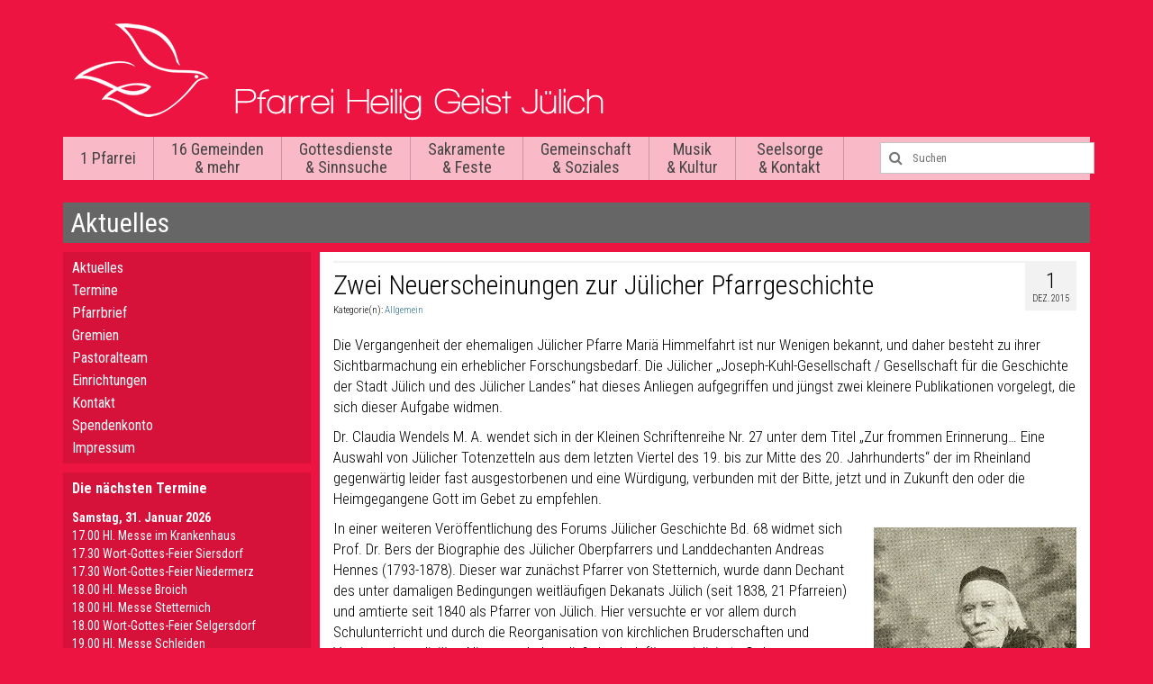

--- FILE ---
content_type: text/html; charset=UTF-8
request_url: https://www.heilig-geist-juelich.de/wp-content/plugins/filtered-gcal/output.php?key=1031967350-1
body_size: 1058
content:
<dl class="kalender"><dt>Samstag, 31. Januar 2026</dt><dd><a  onclick="toggle('detail-3433772928-0');">17.00&nbsp;Hl. Messe im Krankenhaus</a><div id="detail-3433772928-0" style="display: none">Zelebrant: Pfr. Jansen<br />Ort: St. Elisabeth-Krankenhaus Jülich, Kurfürstenstraße 22, Jülich<br /></div><br /><a  onclick="toggle('detail-3433772928-1');">17.30&nbsp;Wort-Gottes-Feier Siersdorf</a><div id="detail-3433772928-1" style="display: none">mit Kerzenweihe und Blasiussegen<br /><br />Zelebrant: H.W. Schieren<br />Ort: St Johannes der Täufer, Siersdorf, Siersdorf, 52457 Aldenhoven, Deutschland<br /></div><br /><a  onclick="toggle('detail-3433772928-2');">17.30&nbsp;Wort-Gottes-Feier Niedermerz</a><div id="detail-3433772928-2" style="display: none">mit Kerzenweihe und Blasiussegen<br /><br />Zelebrant: Fr. Königstein<br />Ort: St Johannes der Täufer, Siersdorf, Siersdorf, 52457 Aldenhoven, Deutschland<br /></div><br /><a  onclick="toggle('detail-3433772928-3');">18.00&nbsp;Hl. Messe Broich</a><div id="detail-3433772928-3" style="display: none">mit Blasiussegen<br />Zelebrant: Pfr. von Danwitz<br />Ort: St. Philippus und Jakobus, Alte Dorfstraße 43, Jülich<br /></div><br /><a  onclick="toggle('detail-3433772928-4');">18.00&nbsp;Hl. Messe Stetternich</a><div id="detail-3433772928-4" style="display: none">mit Blasiussegen<br />Zelebrant: Pfr. Keutmann<br />Ort: St. Martinus, Martinusplatz 10, Jülich<br /></div><br /><a  onclick="toggle('detail-3433772928-5');">18.00&nbsp;Wort-Gottes-Feier Selgersdorf</a><div id="detail-3433772928-5" style="display: none">mit Blasiussegen<br />Zelebrant: H. Fröhlich<br />Ort: St. Stephanus, Altenburger Straße 17, Jülich<br /></div><br /><a  onclick="toggle('detail-3433772928-6');">19.00&nbsp;Hl. Messe Schleiden</a><div id="detail-3433772928-6" style="display: none">mit Kerzenweihe und Blasiussegen<br />Zelebrant: Pater Alcide<br />Ort: St. Nikolaus, Schleiden, 52457, Nikolausstraße, 52457 Aldenhoven, Deutschland<br /></div><br /></dd><dt>Sonntag, 01. Februar 2026</dt><dd><a  onclick="toggle('detail-3433772928-7');">09.00&nbsp;Hl. Messe Freialdenhoven</a><div id="detail-3433772928-7" style="display: none">mit Kerzenweihe und Blasiussegen<br />Zelebrant: Pfr. von Danwitz<br />Ort: St. Mauritius, Freialdenhoven, Freialdenhoven, 52457 Aldenhoven, Deutschland<br /></div><br /><a  onclick="toggle('detail-3433772928-8');">09.30&nbsp;Wort-Gottes-Feier Mersch/Pattern</a><div id="detail-3433772928-8" style="display: none">mit Blasiussegen im Heinrich-Bardenheuer-Haus<br />Zelebrant: G. Roeb<br />Ort: St. Agatha, Agathenstraße 30, Jülich<br /></div><br /><a  onclick="toggle('detail-3433772928-9');">09.30&nbsp;Wort-Gottes-Feier Lich-Steinstraß</a><div id="detail-3433772928-9" style="display: none">mit Blasiussegen<br />Zelebrant: M. Ingermann<br />Ort: St. Andreas und Matthias, Matthiasplatz 1, Jülich<br /></div><br /><a  onclick="toggle('detail-3433772928-10');">09.30&nbsp;Hl. Messe zum Patrozinium Koslar/Engelsdorf</a><div id="detail-3433772928-10" style="display: none">mit Blasiussegen<br />Zelebrant: Pater Alcide & Diakon Hecker<br />Ort: St. Adelgundis, Friedhofstraße 9, Jülich-Koslar<br /></div><br /><a  onclick="toggle('detail-3433772928-11');">10.00&nbsp;Hl. Messe Aldenhoven</a><div id="detail-3433772928-11" style="display: none">mit Kerzenweihe und Blasiussegen, mit allen Kommunionkindern des Pastoralen Raumes<br />mit Tauffeier<br />und Konversion<br />Zelebrant: Pfr. von Danwitz<br />Ort: St. Martin, Kapellenpl., 52457 Aldenhoven, Deutschland<br /></div><br /><a  onclick="toggle('detail-3433772928-12');">10.45&nbsp;Hl. Messe in kroatischer Sprache Welldorf </a><div id="detail-3433772928-12" style="display: none">Ort: St. Hubertus, Pfarrer-Voßen-Platz 4, Jülich<br /></div><br /><a  onclick="toggle('detail-3433772928-13');">11.00&nbsp;Wort-Gottes-Feier Güsten</a><div id="detail-3433772928-13" style="display: none">mit Blasiussegen<br />Zelebrant: G. Roeb<br />Ort: St. Philippus und Jakobus, Rödinger Straße 1, Jülich<br /></div><br /><a  onclick="toggle('detail-3433772928-14');">11.00&nbsp;Wort-Gottes-Feier Kirchberg</a><div id="detail-3433772928-14" style="display: none">mit Blasiussegen<br />Ort: St. Martinus, Am Schrickenhof 3, Jülich<br /></div><br /></dd>